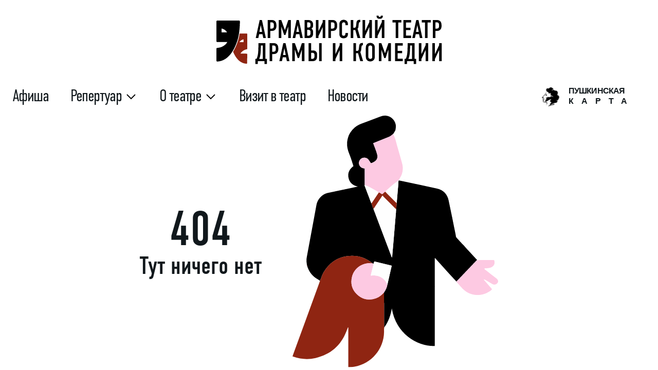

--- FILE ---
content_type: text/html
request_url: https://armteatr.ru/index.php/movies/archive/item/205-%EF%BF%BD%EF%BF%BD%EF%BF%BD%EF%BF%BD%EF%BF%BD%EF%BF%BD%EF%BF%BD%EF%BF%BD%EF%BF%BD%EF%BF%BD%EF%BF%BD%EF%BF%BD%EF%BF%BD%EF%BF%BD
body_size: 1689
content:
<!doctype html><html lang="ru"><head><meta charset="utf-8"/><link rel="icon" href="/favicon.ico"/><meta name="viewport" content="width=device-width,initial-scale=1"/><meta name="Армавирский театр драмы и комедии" content="Театр драмы и комедии города Армавир"/><link rel="apple-touch-icon" href="/logo192.png"/><link rel="manifest" href="/manifest.json"/><link rel="apple-touch-icon" sizes="180x180" href="/apple-touch-icon.png"><link rel="icon" type="image/png" sizes="32x32" href="/favicon-32x32.png"><link rel="icon" type="image/png" sizes="16x16" href="/favicon-16x16.png"><meta name="theme-color" content="#ffffff"><title>Армавирский театр драмы и комедии</title><style>#loader{position:fixed;top:0;left:0;width:100%;height:100%;z-index:9999;display:flex;justify-content:center;align-items:center}#loader img{max-width:500px;width:80%}#loader .loading-progress{position:absolute;bottom:0;left:0;width:100%;height:7px;background:#fff}#loader .loading-progress .loading-progress__bar{position:absolute;top:0;left:0;width:0;height:100%;background:#8f2512;animation:progress 12s ease-out infinite alternate}@keyframes progress{from{width:0}to{width:100%}}</style><script defer="defer" src="/static/js/main.0f9da3ed.js"></script><link href="/static/css/main.ed371977.css" rel="stylesheet"></head><body><script async src="https://culturaltracking.ru/static/js/spxl.js?pixelId=2735" data-pixel-id="2735"></script><div><noscript>Необходимо включить Javascript для работы сайта</noscript><div id="loader"><img src="/fullLogo.svg" alt="full logo"><div class="loading-progress"><div class="loading-progress__bar"></div></div></div><div id="root"></div></div></body></html>

--- FILE ---
content_type: text/css
request_url: https://armteatr.ru/static/css/main.ed371977.css
body_size: 12001
content:
@font-face{font-family:DIN Condensed;font-style:normal;font-weight:300;src:local("DIN Condensed Light"),url(/static/media/DIN-Condensed_Light.dcf089a5eaff12600d27.woff2) format("woff2"),url(/static/media/DIN-Condensed_Light.20843737ab93d0ee7177.woff) format("woff")}@font-face{font-family:DIN Condensed;font-style:normal;font-weight:400;src:local("DIN Condensed"),url(/static/media/din-condensed_normal.1b97e85a7a30b2274ee5.woff2) format("woff2"),url(/static/media/din-condensed_normal.1baaeaec64e7b26a4890.woff) format("woff")}body{-webkit-font-smoothing:antialiased;-moz-osx-font-smoothing:grayscale;font-family:-apple-system,BlinkMacSystemFont,Segoe UI,Roboto,Oxygen,Ubuntu,Cantarell,Fira Sans,Droid Sans,Helvetica Neue,sans-serif;margin:0;overflow:hidden}code{font-family:source-code-pro,Menlo,Monaco,Consolas,Courier New,monospace}a,a:active,a:focus,a:hover{color:inherit!important;text-decoration:none!important}.App{text-align:center}.App-logo{height:40vmin;pointer-events:none}@media (prefers-reduced-motion:no-preference){.App-logo{-webkit-animation:App-logo-spin 20s linear infinite;animation:App-logo-spin 20s linear infinite}}.App-header{align-items:center;background-color:#282c34;color:#fff;display:flex;flex-direction:column;font-size:calc(10px + 2vmin);justify-content:center;min-height:100vh}.App-link{color:#61dafb}@-webkit-keyframes App-logo-spin{0%{-webkit-transform:rotate(0deg);transform:rotate(0deg)}to{-webkit-transform:rotate(1turn);transform:rotate(1turn)}}@keyframes App-logo-spin{0%{-webkit-transform:rotate(0deg);transform:rotate(0deg)}to{-webkit-transform:rotate(1turn);transform:rotate(1turn)}}:root .ttext,_::-webkit-full-page-media,_:future{-webkit-transform:translateY(10%);transform:translateY(10%)}@media not all and (-webkit-min-device-pixel-ratio:0),not all and (min-resolution:.001dpcm){@media{.ttext{-webkit-transform:translateY(10%);transform:translateY(10%)}}}@supports (-webkit-touch-callout:none){.ttext{-webkit-transform:translateY(12%);transform:translateY(12%)}}@media not all and (-webkit-min-device-pixel-ratio:0),not all and (min-resolution:.001dpcm){@supports (-webkit-appearance:none) and (stroke-color:transparent){.ttext{-webkit-transform:translateY(12%);transform:translateY(12%)}}}.horizontal-slider__view{height:-webkit-max-content;height:max-content;overflow-x:scroll;overflow-y:hidden;position:relative;scroll-behavior:smooth;width:100%}.horizontal-slider__view::-webkit-scrollbar{display:none}.tcard_main-page{cursor:pointer;transition:.2s;width:340px}.tcard_main-page,.tcard_main-page__body{-webkit-user-select:none;user-select:none}.tcard_main-page__body{margin-bottom:15px;overflow:hidden;pointer-events:none}.tcard_main-page__body img{height:486px;object-fit:cover;overflow:hidden;width:340px}.tcard_main-page__footer p{font-size:48px}@media screen and (max-width:1280px){.tcard_main-page{width:280px}.tcard_main-page__body img{height:400px}.tcard_main-page__footer p{font-size:36px}}@media screen and (max-height:800px){.tcard_main-page{width:250px}.tcard_main-page__body img{height:357px}.tcard_main-page__footer p{font-size:32px}}@media screen and (max-height:650px){.tcard_main-page{width:180px}.tcard_main-page__body img{height:257px}.tcard_main-page__footer p{font-size:24px}}.news-slide-container{grid-column-gap:100px;-webkit-column-gap:100px;column-gap:100px;display:grid;grid-template-columns:1fr 1fr;height:800px}.tcard_main-page.news{width:500px}.tcard_main-page.news .tcard_main-page__body img{height:300px;width:500px}.tcard_main-page.news .tcard_main-page__footer p{font-size:32px}.pressed{-webkit-transform:scale(.95);transform:scale(.95)}@media screen and (max-width:1280px){.tcard_main-page.news{width:400px}.tcard_main-page.news .tcard_main-page__body img{height:250px;width:400px}.news-slide-container{height:700px}.tcard_main-page.news .tcard_main-page__footer p{font-size:27px}}@media screen and (max-height:1000px){.tcard_main-page.news{width:400px}.tcard_main-page.news .tcard_main-page__body img{height:250px;width:400px}.news-slide-container{height:700px}.tcard_main-page.news .tcard_main-page__footer p{font-size:27px}}@media screen and (max-width:960px){.news-slide-container{grid-template-columns:1fr;height:540px}.tcard_main-page.news{width:300px}.tcard_main-page.news .tcard_main-page__body img{height:200px;width:300px}.tcard_main-page.news .tcard_main-page__footer p{font-size:21px}}@media screen and (max-height:900px){.tcard_main-page.news{width:300px}.tcard_main-page.news .tcard_main-page__body img{height:200px;width:300px}.news-slide-container{-webkit-column-gap:50px;column-gap:50px;height:540px}.tcard_main-page.news .tcard_main-page__footer p{font-size:21px}}@media screen and (max-height:750px){.news-slide-container{grid-template-columns:1fr 1fr;height:auto}}@media screen and (max-width:960px){.news-slide-container{grid-template-columns:1fr;height:450px}.tcard_main-page.news{width:250px}.tcard_main-page.news .tcard_main-page__body img{height:150px;width:250px}.tcard_main-page.news .tcard_main-page__footer p{font-size:18px}}.news-item:hover .news-item__title{color:#8f2512}.eh1,.eh2,.eh3,.eh4,.eh5,.eh6{margin:20px 0 10px!important}.ep{font-size:18px;margin:0!important;padding:.5em 0}.elist__container{padding-left:1.5em}ul.elist__container{list-style:disc inside}.elist__item{font-size:18px}.ewarning{background:#fffad0;border-radius:10px;margin:10px 0;padding:20px}.ewarning__title-container{display:flex;padding-bottom:10px;padding-left:10px}.ewarning__icon{margin-right:15px}.ewarning__title{font-weight:700}.ewarning__message{padding-left:15px}.efigure,.eimg{max-height:none!important}.efigcaption{background:transparent none repeat 0 0/auto auto padding-box border-box scroll!important;background:initial!important;color:gray!important;position:relative!important;right:auto!important;top:auto!important}.equote__content{background:#d5e9f3;border-radius:10px;padding:20px}.equote__message{font-size:18px;font-style:italic}@media screen and (max-width:959px){.elist__item,.ep{font-size:16px}}.show-page__button-container img{transition:.2s}.show-page__button-container button:hover img{-webkit-filter:invert(1);filter:invert(1)}.swiper-days{width:100%}.swiper-days swiper-slide{width:-webkit-max-content;width:max-content}@media screen and (max-width:650px){.show-schedule__arrow{height:12px}}.schedule-day__container:hover .schedule-day__day-text{color:#8f2512}.schedule-day__container.disable:hover .schedule-day__day-text{color:#ccc!important}.show-gallery__image{cursor:pointer;height:200px;margin-bottom:25px;margin-left:50.666666px;margin-top:25px;position:relative;width:300px}.show-gallery__image img{height:100%;object-fit:cover;width:100%}.show-gallery__image .show-gallery__last-image-button{background:rgba(143,37,18,.52);inset:0;position:absolute}.show-gallery__image .show-gallery__last-image-button p{color:#fff;font-size:40px;left:50%;position:absolute;top:50%;-webkit-transform:translate(-50%,-50%);transform:translate(-50%,-50%);width:-webkit-max-content;width:max-content}.show-gallery__slider-wrapper{-webkit-overflow-scrolling:none;backdrop-filter:blur(10px);-webkit-backdrop-filter:blur(5px);background:rgba(0,0,0,.5);inset:0;overflow:hidden;overscroll-behavior:none;position:fixed;touch-action:none;z-index:999}.show-gallery__slider{inset:0;position:absolute}.show-gallery__slider_button-wrapper{-webkit-backdrop-filter:blur(10px);backdrop-filter:blur(10px);background:rgba(0,0,0,.2);border-radius:100%;cursor:pointer;padding:15px;position:absolute!important;width:-webkit-max-content!important;width:max-content!important;z-index:9999}.show-gallery__slider_close-button{right:25px;top:25px}.show-gallery__slider_left-button{left:25px}.show-gallery__slider_left-button,.show-gallery__slider_right-button{top:50%;-webkit-transform:translateY(-50%);transform:translateY(-50%)}.show-gallery__slider_right-button{right:25px}.show-gallery__slider swiper-slide img{height:100%;object-fit:contain;width:100%}.show-gallery__slider-wrapper .swiper-button-disabled{opacity:.5}.hidden{display:none}.show-gallery__mobile-gallery{padding:20px 0 10px}.show-gallery__mobile-gallery swiper-container{--swiper-pagination-color:#8f2512;height:250px}.show-gallery__mobile-gallery_image-wrapper{height:calc(100% - 25px);overflow:hidden;position:relative;width:100%}.show-gallery__mobile-gallery_image-wrapper div{background-position:50%;background-repeat:no-repeat;background-size:cover;-webkit-filter:blur(3px);filter:blur(3px);inset:0;position:absolute;-webkit-transform:scale(1.2);transform:scale(1.2);z-index:-1}.show-gallery__mobile-gallery .image{height:100%;object-fit:contain;object-position:center;width:100%;z-index:9999}@media screen and (max-width:649px){.show-gallery__image{height:200px;width:300px}.show-gallery__slider_left-button{bottom:50px;left:50%;top:auto;-webkit-transform:translate(-150%);transform:translate(-150%)}.show-gallery__slider_right-button{bottom:50px;left:50%;top:auto;-webkit-transform:translate(50%);transform:translate(50%)}}@media screen and (min-width:650px) and (max-width:1400px){.show-gallery__image{height:200px;margin:16px 0 16px 32px;width:285px}}@media screen and (min-width:650px) and (max-width:959px){.show-gallery__image:nth-child(odd){margin-left:0}}@media screen and (min-width:960px) and (max-width:1400px){.show-gallery__image{height:200px;margin:15px 0 15px 30px;width:284px}}@media screen and (min-width:960px) and (max-width:1399px){.show-gallery__image:nth-child(3n+1){margin-left:0}}@media screen and (min-width:1280px) and (max-width:1400px){.show-gallery__image{height:251px;margin:25px 0 25px 50px;width:377.3333333333px}}@media screen and (min-width:1400px){.show-gallery__image:nth-child(4n+1){margin-left:0}}.swiper-zoom-container{align-items:center;display:flex;height:100%;justify-content:center;text-align:center;width:100%}.swiper-zoom-container>canvas,.swiper-zoom-container>img,.swiper-zoom-container>svg{max-height:100%;max-width:100%;object-fit:contain}.swiper-slide-zoomed{cursor:move;touch-action:none}.ce-block__content,.ce-toolbar__content{max-width:none}.codex-editor__redactor{padding-bottom:20px!important}.codex-editor{z-index:999}.question-item-dsktp{cursor:pointer;padding:20px 10px;transition:.2s}.question-item-dsktp__active{background:#8f2512}.question-item-dsktp__active p{color:#fff}.question-item-dsktp:hover{background:#8f2512}.question-item-dsktp:hover p{color:#fff}.show-item:hover .show-item__title{color:#8f2512}.tinput label{border-radius:0;box-shadow:0 0 0 2px #000;height:35px}.tinput.light label{box-shadow:0 2px 0 0 #000}.tinput.light input{font-size:18px;font-weight:300;margin:0}.tinput input{font-family:DIN Condensed;font-size:20px}.ttext-light{-webkit-transform:translateY(3%);transform:translateY(3%)}:root .tinput input,_::-webkit-full-page-media,_:future{-webkit-transform:translateY(10%);transform:translateY(10%)}@media not all and (-webkit-min-device-pixel-ratio:0),not all and (min-resolution:.001dpcm){@media{.tinput input{-webkit-transform:translateY(10%);transform:translateY(10%)}}}@supports (-webkit-touch-callout:none){.tinput input{-webkit-transform:translateY(12%);transform:translateY(12%)}}@media not all and (-webkit-min-device-pixel-ratio:0),not all and (min-resolution:.001dpcm){@supports (-webkit-appearance:none) and (stroke-color:transparent){.tinput input{-webkit-transform:translateY(12%);transform:translateY(12%)}}}.control-panel{width:350px}.expanded-control-panel{width:800px}.control-panel .icon-filter,.icon-search{display:none}.icon-filter{margin-left:15px}.search-input{min-width:125px}@media screen and (max-width:650px){.control-panel .icon-filter,.icon-search{cursor:pointer;display:block}.control-panel .text-filter,.search-input{display:none!important}.control-panel,.expanded-control-panel{width:100px}}.not-found__image{width:500px}@media screen and (max-width:649px){.not-found__image{width:300px}}@media screen and (min-width:650px) and (max-width:1399px){.not-found__image{width:300px}}@media screen and (min-width:1280px) and (max-width:1399px){.not-found__image{width:400px}}
/*# sourceMappingURL=main.ed371977.css.map*/

--- FILE ---
content_type: image/svg+xml
request_url: https://armteatr.ru/static/media/pushkinCardLogo.bf137ffa1d0cdc06f5d3aa1831d8dbc7.svg
body_size: 6202
content:
<svg width="116" height="101" viewBox="0 0 116 101" fill="none" xmlns="http://www.w3.org/2000/svg" xmlns:xlink="http://www.w3.org/1999/xlink">
    <rect width="116" height="116" fill="url(#pattern0)"/>
    <defs>
        <pattern id="pattern0" patternContentUnits="objectBoundingBox" width="1" height="1">
            <use xlink:href="#image0_378_80" transform="scale(0.00277778)"/>
        </pattern>
        <image id="image0_378_80" width="360" height="360" xlink:href="[data-uri]"/>
    </defs>
</svg>


--- FILE ---
content_type: image/svg+xml
request_url: https://armteatr.ru/static/media/logoWithText.5072a44c412037cf3b90f3175b4a5533.svg
body_size: 16478
content:
<svg width="439" height="95" viewBox="0 0 439 95" fill="none" xmlns="http://www.w3.org/2000/svg">
<g clip-path="url(#clip0_0_1)">
<path d="M44.0732 10H1.64647C0.738166 10 0 10.7639 0 11.7038V50.0761C0 51.0161 0.738166 51.7799 1.64647 51.7799L21.1736 51.797C19.7521 54.2959 18.1907 56.7238 12.8617 59.9581C9.01166 62.2952 3.99268 63.0165 1.51475 63.2181C0.650354 63.2891 -0.00823233 64.0444 0.00274411 64.9389V88.085C0.0164647 89.0505 0.801281 89.8115 1.73428 89.7661C24.0906 88.6444 35.2344 65.5864 40.5717 49.5905C45.1516 35.8636 45.673 17.3746 45.7224 11.7152C45.7306 10.7695 44.9897 10 44.0759 10L44.0732 10ZM9.9474 32.9019V25.4762C9.9474 25.4762 13.0016 26.064 15.8445 27.9012C18.6874 29.7385 20.6055 32.9019 20.6055 32.9019H9.9474Z" fill="black"/>
<path d="M51.8145 68.8946C54.3528 67.0999 57.0119 66.1656 58.7873 66.0009C59.4541 65.9385 60.0002 65.4387 60.0002 64.7458V36.4372C60.0002 35.7444 59.4569 35.1821 58.7873 35.1821H45.1353C44.367 40.2197 43.2803 45.385 41.7381 50.0108C39.0517 58.0584 35.9426 64.9332 32.4219 70.6296C36.9277 81.4033 44.7512 93.31 58.48 93.9972C59.1687 94.0312 59.7477 93.4718 59.756 92.7591L59.9837 75.6671C59.992 75.0055 59.5063 74.4489 58.8696 74.3978L46.8916 74.2218C46.8916 74.2218 47.9343 71.6348 51.8118 68.8946H51.8145ZM44.8088 52.0696C44.8088 52.0696 46.222 49.7382 48.3185 48.3837C50.415 47.0292 52.6679 46.5947 52.6679 46.5947V52.0696H44.8088Z" fill="#8F2512"/>
</g>
<path d="M91.2 44L89.55 36.5H83.15L81.5 44H76.5L84.15 9H88.55L96.2 44H91.2ZM86.25 18.75L83.65 32.05H88.95L86.25 18.75ZM99.7031 9H107.153C107.686 9 108.253 9.01666 108.853 9.05C109.453 9.08333 110.053 9.18333 110.653 9.35C111.253 9.48333 111.836 9.71667 112.403 10.05C113.003 10.35 113.586 10.7667 114.153 11.3C115.286 12.4667 115.986 13.7667 116.253 15.2C116.553 16.6333 116.703 18 116.703 19.3V20.3C116.703 20.8 116.686 21.35 116.653 21.95C116.62 22.5167 116.52 23.1167 116.353 23.75C116.22 24.3833 116.003 25.0167 115.703 25.65C115.436 26.25 115.053 26.8333 114.553 27.4C114.053 28 113.503 28.4833 112.903 28.85C112.336 29.1833 111.753 29.45 111.153 29.65C110.553 29.85 109.953 29.9833 109.353 30.05C108.753 30.1167 108.186 30.15 107.653 30.15H104.703V44H99.7031V9ZM104.703 25.65H107.403C107.87 25.65 108.403 25.5833 109.003 25.45C109.636 25.2833 110.22 24.9167 110.753 24.35C111.286 23.7833 111.57 23.2 111.603 22.6C111.67 22 111.703 21.3833 111.703 20.75V18.45C111.703 17.85 111.653 17.1667 111.553 16.4C111.453 15.6333 111.053 14.9667 110.353 14.4C109.786 13.9333 109.153 13.6667 108.453 13.6C107.786 13.5333 107.12 13.5 106.453 13.5H104.703V25.65ZM121.188 9H126.188L133.088 28.3H133.288L139.838 9H144.838V44H139.838V22.1H139.588L134.338 37.9H131.688L126.438 22.1H126.188V44H121.188V9ZM163.026 44L161.376 36.5H154.976L153.326 44H148.326L155.976 9H160.376L168.026 44H163.026ZM158.076 18.75L155.476 32.05H160.776L158.076 18.75ZM178.279 9C178.646 9 179.096 9.01666 179.629 9.05C180.163 9.08333 180.729 9.16667 181.329 9.3C181.929 9.4 182.529 9.56666 183.129 9.8C183.729 10 184.313 10.3 184.879 10.7C185.679 11.2667 186.296 11.9167 186.729 12.65C187.163 13.35 187.479 14.0667 187.679 14.8C187.879 15.5333 187.996 16.25 188.029 16.95C188.063 17.65 188.079 18.25 188.079 18.75C188.079 19.9167 187.996 20.9333 187.829 21.8C187.663 22.6333 187.246 23.4333 186.579 24.2C186.246 24.6 185.913 24.9333 185.579 25.2C185.246 25.4333 184.946 25.6333 184.679 25.8C185.346 26.1 185.846 26.45 186.179 26.85C186.546 27.25 186.846 27.6333 187.079 28C187.579 28.8667 187.863 29.6167 187.929 30.25C188.029 30.85 188.079 31.5667 188.079 32.4V35.05C188.079 35.4167 188.063 35.9 188.029 36.5C187.996 37.1 187.879 37.7333 187.679 38.4C187.513 39.0667 187.213 39.75 186.779 40.45C186.379 41.15 185.813 41.7833 185.079 42.35C184.513 42.7833 183.746 43.1667 182.779 43.5C181.846 43.8333 180.629 44 179.129 44H171.529V9H178.279ZM176.529 23.5H178.929C179.796 23.5 180.479 23.3667 180.979 23.1C181.479 22.8 181.863 22.5 182.129 22.2C182.429 21.8333 182.663 21.3833 182.829 20.85C182.996 20.3167 183.079 19.7667 183.079 19.2V17.05C183.079 16.5833 182.979 16.15 182.779 15.75C182.613 15.3167 182.396 14.95 182.129 14.65C181.829 14.35 181.413 14.0833 180.879 13.85C180.379 13.6167 179.713 13.5 178.879 13.5H176.529V23.5ZM176.529 39.5H178.779C179.146 39.5 179.663 39.4333 180.329 39.3C181.029 39.1333 181.646 38.6833 182.179 37.95C182.379 37.65 182.546 37.3333 182.679 37C182.813 36.6333 182.896 36.2833 182.929 35.95C182.996 35.6167 183.029 35.3167 183.029 35.05C183.063 34.7833 183.079 34.5667 183.079 34.4V32.75C183.079 31.8833 182.996 31.15 182.829 30.55C182.663 29.9167 182.296 29.3667 181.729 28.9C180.996 28.3 180.113 28 179.079 28H176.529V39.5ZM198.6 9V30.5L206.85 13V9H211.85V44H206.85V22.5L198.6 40V44H193.6V9H198.6ZM217.867 9H225.317C225.851 9 226.417 9.01666 227.017 9.05C227.617 9.08333 228.217 9.18333 228.817 9.35C229.417 9.48333 230.001 9.71667 230.567 10.05C231.167 10.35 231.751 10.7667 232.317 11.3C233.451 12.4667 234.151 13.7667 234.417 15.2C234.717 16.6333 234.867 18 234.867 19.3V20.3C234.867 20.8 234.851 21.35 234.817 21.95C234.784 22.5167 234.684 23.1167 234.517 23.75C234.384 24.3833 234.167 25.0167 233.867 25.65C233.601 26.25 233.217 26.8333 232.717 27.4C232.217 28 231.667 28.4833 231.067 28.85C230.501 29.1833 229.917 29.45 229.317 29.65C228.717 29.85 228.117 29.9833 227.517 30.05C226.917 30.1167 226.351 30.15 225.817 30.15H222.867V44H217.867V9ZM222.867 25.65H225.567C226.034 25.65 226.567 25.5833 227.167 25.45C227.801 25.2833 228.384 24.9167 228.917 24.35C229.451 23.7833 229.734 23.2 229.767 22.6C229.834 22 229.867 21.3833 229.867 20.75V18.45C229.867 17.85 229.817 17.1667 229.717 16.4C229.617 15.6333 229.217 14.9667 228.517 14.4C227.951 13.9333 227.317 13.6667 226.617 13.6C225.951 13.5333 225.284 13.5 224.617 13.5H222.867V25.65ZM250.902 16.95C250.902 16.5833 250.852 16.2 250.752 15.8C250.652 15.3667 250.485 14.9833 250.252 14.65C250.118 14.4833 249.852 14.2333 249.452 13.9C249.052 13.5667 248.452 13.4 247.652 13.4C246.985 13.4 246.452 13.5167 246.052 13.75C245.652 13.9833 245.318 14.25 245.052 14.55C244.652 15.05 244.402 15.6 244.302 16.2C244.235 16.8 244.202 17.4 244.202 18V35.25C244.202 35.8167 244.218 36.3667 244.252 36.9C244.318 37.4 244.518 37.8833 244.852 38.35C245.018 38.6167 245.302 38.9 245.702 39.2C246.135 39.4667 246.702 39.6 247.402 39.6C247.968 39.6 248.502 39.5 249.002 39.3C249.502 39.1 249.902 38.8 250.202 38.4C250.335 38.2333 250.485 37.9333 250.652 37.5C250.818 37.0667 250.902 36.4167 250.902 35.55V34.3H255.902V35.75C255.902 37.4833 255.668 38.8667 255.202 39.9C254.735 40.9333 254.268 41.6833 253.802 42.15C253.268 42.7167 252.468 43.25 251.402 43.75C250.368 44.25 248.985 44.5 247.252 44.5C245.585 44.5 244.252 44.2333 243.252 43.7C242.285 43.1333 241.518 42.5167 240.952 41.85C240.052 40.7833 239.535 39.7 239.402 38.6C239.268 37.4667 239.202 36.45 239.202 35.55V17.4C239.202 16.2667 239.335 15.0833 239.602 13.85C239.902 12.6167 240.618 11.5167 241.752 10.55C242.518 9.85 243.418 9.33333 244.452 9C245.518 8.66666 246.518 8.5 247.452 8.5C248.518 8.5 249.602 8.7 250.702 9.1C251.802 9.46667 252.735 10.0167 253.502 10.75C254.135 11.3833 254.668 12.2 255.102 13.2C255.535 14.2 255.752 15.3167 255.752 16.55V18.95H250.902V16.95ZM266.129 9V24H268.979C269.746 24 270.362 23.65 270.829 22.95C271.162 22.4833 271.396 21.9167 271.529 21.25C271.662 20.55 271.796 19.5833 271.929 18.35L272.279 15.2C272.379 14.2333 272.546 13.2833 272.779 12.35C273.012 11.3833 273.512 10.5667 274.279 9.9C275.012 9.26666 275.796 8.9 276.629 8.8C277.496 8.66667 278.262 8.6 278.929 8.6H279.679V13.1H279.029C278.829 13.1 278.596 13.15 278.329 13.25C278.096 13.35 277.896 13.4833 277.729 13.65C277.462 13.9167 277.262 14.3167 277.129 14.85C276.996 15.3833 276.862 16.2167 276.729 17.35L276.379 20.7C276.312 21.3667 276.229 22.0167 276.129 22.65C276.062 23.2833 275.912 23.8833 275.679 24.45C275.412 25.0833 275.046 25.5667 274.579 25.9L279.979 44H274.529L270.179 28.5H266.129V44H261.129V9H266.129ZM289.225 9V30.5L297.475 13V9H302.475V44H297.475V22.5L289.225 40V44H284.225V9H289.225ZM313.492 9V30.5L321.742 13V9H326.742V44H321.742V22.5L313.492 40V44H308.492V9H313.492ZM323.742 1.2C323.742 2.2 323.576 3.03333 323.242 3.7C322.942 4.33333 322.609 4.83333 322.242 5.2C321.742 5.66667 321.092 6.01666 320.292 6.25C319.492 6.48333 318.609 6.6 317.642 6.6C316.676 6.6 315.792 6.48333 314.992 6.25C314.192 6.01666 313.542 5.66667 313.042 5.2C312.676 4.83333 312.326 4.33333 311.992 3.7C311.692 3.03333 311.542 2.2 311.542 1.2V0.599998H315.542V1.05C315.542 1.25 315.576 1.48333 315.642 1.75C315.709 1.98333 315.876 2.21666 316.142 2.45C316.376 2.65 316.609 2.78333 316.842 2.85C317.109 2.88333 317.376 2.9 317.642 2.9C317.909 2.9 318.159 2.88333 318.392 2.85C318.659 2.78333 318.909 2.65 319.142 2.45C319.409 2.21666 319.576 1.98333 319.642 1.75C319.709 1.48333 319.742 1.25 319.742 1.05V0.599998H323.742V1.2ZM359.83 9V13.75H353.63V44H348.63V13.75H342.43V9H359.83ZM363.814 9H378.664V13.75H368.814V24.05H377.514V28.55H368.814V39.25H378.814V44H363.814V9ZM395.741 44L394.091 36.5H387.691L386.041 44H381.041L388.691 9H393.091L400.741 44H395.741ZM390.791 18.75L388.191 32.05H393.491L390.791 18.75ZM416.959 9V13.75H410.759V44H405.759V13.75H399.559V9H416.959ZM420.943 9H428.393C428.927 9 429.493 9.01666 430.093 9.05C430.693 9.08333 431.293 9.18333 431.893 9.35C432.493 9.48333 433.077 9.71667 433.643 10.05C434.243 10.35 434.827 10.7667 435.393 11.3C436.527 12.4667 437.227 13.7667 437.493 15.2C437.793 16.6333 437.943 18 437.943 19.3V20.3C437.943 20.8 437.927 21.35 437.893 21.95C437.86 22.5167 437.76 23.1167 437.593 23.75C437.46 24.3833 437.243 25.0167 436.943 25.65C436.677 26.25 436.293 26.8333 435.793 27.4C435.293 28 434.743 28.4833 434.143 28.85C433.577 29.1833 432.993 29.45 432.393 29.65C431.793 29.85 431.193 29.9833 430.593 30.05C429.993 30.1167 429.427 30.15 428.893 30.15H425.943V44H420.943V9ZM425.943 25.65H428.643C429.11 25.65 429.643 25.5833 430.243 25.45C430.877 25.2833 431.46 24.9167 431.993 24.35C432.527 23.7833 432.81 23.2 432.843 22.6C432.91 22 432.943 21.3833 432.943 20.75V18.45C432.943 17.85 432.893 17.1667 432.793 16.4C432.693 15.6333 432.293 14.9667 431.593 14.4C431.027 13.9333 430.393 13.6667 429.693 13.6C429.027 13.5333 428.36 13.5 427.693 13.5H425.943V25.65ZM98.15 84.5V94.4H93.4V89H80.5V94.4H75.75V84.5H78.1C78.6667 83.2667 79.1667 81.9667 79.6 80.6C80.0333 79.2333 80.3833 77.75 80.65 76.15C80.85 74.95 81.0167 73.55 81.15 71.95C81.3167 70.3167 81.4333 68.6167 81.5 66.85C81.5667 65.0833 81.6167 63.3167 81.65 61.55C81.6833 59.75 81.7 58.0833 81.7 56.55V54H95.3V84.5H98.15ZM86.4 58.5V61.25C86.4 63.3833 86.3667 65.3 86.3 67C86.2333 68.6667 86.15 70.1667 86.05 71.5C85.95 72.8333 85.8333 74.0167 85.7 75.05C85.5667 76.05 85.4333 76.9333 85.3 77.7C85.1 78.9 84.8333 80.0667 84.5 81.2C84.2 82.3 83.7667 83.4833 83.2 84.75H90.3V58.5H86.4ZM103.412 54H110.862C111.395 54 111.962 54.0167 112.562 54.05C113.162 54.0833 113.762 54.1833 114.362 54.35C114.962 54.4833 115.545 54.7167 116.112 55.05C116.712 55.35 117.295 55.7667 117.862 56.3C118.995 57.4667 119.695 58.7667 119.962 60.2C120.262 61.6333 120.412 63 120.412 64.3V65.3C120.412 65.8 120.395 66.35 120.362 66.95C120.329 67.5167 120.229 68.1167 120.062 68.75C119.929 69.3833 119.712 70.0167 119.412 70.65C119.145 71.25 118.762 71.8333 118.262 72.4C117.762 73 117.212 73.4833 116.612 73.85C116.045 74.1833 115.462 74.45 114.862 74.65C114.262 74.85 113.662 74.9833 113.062 75.05C112.462 75.1167 111.895 75.15 111.362 75.15H108.412V89H103.412V54ZM108.412 70.65H111.112C111.579 70.65 112.112 70.5833 112.712 70.45C113.345 70.2833 113.929 69.9167 114.462 69.35C114.995 68.7833 115.279 68.2 115.312 67.6C115.379 67 115.412 66.3833 115.412 65.75V63.45C115.412 62.85 115.362 62.1667 115.262 61.4C115.162 60.6333 114.762 59.9667 114.062 59.4C113.495 58.9333 112.862 58.6667 112.162 58.6C111.495 58.5333 110.829 58.5 110.162 58.5H108.412V70.65ZM137.095 89L135.445 81.5H129.045L127.395 89H122.395L130.045 54H134.445L142.095 89H137.095ZM132.145 63.75L129.545 77.05H134.845L132.145 63.75ZM147.598 54H152.598L159.498 73.3H159.698L166.248 54H171.248V89H166.248V67.1H165.998L160.748 82.9H158.098L152.848 67.1H152.598V89H147.598V54ZM184.236 54V68.15H186.686C187.186 68.15 187.72 68.1667 188.286 68.2C188.853 68.2 189.436 68.2667 190.036 68.4C190.636 68.5 191.236 68.6833 191.836 68.95C192.47 69.2167 193.07 69.6167 193.636 70.15C194.17 70.65 194.586 71.1833 194.886 71.75C195.186 72.2833 195.403 72.8167 195.536 73.35C195.67 73.85 195.736 74.3333 195.736 74.8C195.77 75.2333 195.786 75.6167 195.786 75.95V80.05C195.786 80.9167 195.703 81.8333 195.536 82.8C195.403 83.7333 195.003 84.7 194.336 85.7C194.103 86.0667 193.786 86.45 193.386 86.85C193.02 87.2167 192.536 87.5667 191.936 87.9C191.37 88.2 190.653 88.4667 189.786 88.7C188.953 88.9 187.97 89 186.836 89H179.236V54H184.236ZM184.236 84.5H186.486C186.82 84.5 187.22 84.4667 187.686 84.4C188.186 84.3 188.653 84.0833 189.086 83.75C189.553 83.3833 189.953 82.8667 190.286 82.2C190.62 81.5 190.786 80.5333 190.786 79.3V77.4C190.786 76.5333 190.703 75.8 190.536 75.2C190.37 74.5667 190.003 74.0167 189.436 73.55C188.703 72.95 187.82 72.65 186.786 72.65H184.236V84.5ZM204.836 54V89H199.836V54H204.836ZM231.498 54V75.5L239.748 58V54H244.748V89H239.748V67.5L231.498 85V89H226.498V54H231.498ZM271.436 54V69H274.286C275.052 69 275.669 68.65 276.136 67.95C276.469 67.4833 276.702 66.9167 276.836 66.25C276.969 65.55 277.102 64.5833 277.236 63.35L277.586 60.2C277.686 59.2333 277.852 58.2833 278.086 57.35C278.319 56.3833 278.819 55.5667 279.586 54.9C280.319 54.2667 281.102 53.9 281.936 53.8C282.802 53.6667 283.569 53.6 284.236 53.6H284.986V58.1H284.336C284.136 58.1 283.902 58.15 283.636 58.25C283.402 58.35 283.202 58.4833 283.036 58.65C282.769 58.9167 282.569 59.3167 282.436 59.85C282.302 60.3833 282.169 61.2167 282.036 62.35L281.686 65.7C281.619 66.3667 281.536 67.0167 281.436 67.65C281.369 68.2833 281.219 68.8833 280.986 69.45C280.719 70.0833 280.352 70.5667 279.886 70.9L285.286 89H279.836L275.486 73.5H271.436V89H266.436V54H271.436ZM290.599 63.2C290.599 61.8667 290.732 60.5833 290.999 59.35C291.265 58.0833 291.999 56.8833 293.199 55.75C293.965 55.05 294.849 54.5 295.849 54.1C296.882 53.7 298.049 53.5 299.349 53.5C300.649 53.5 301.799 53.7 302.799 54.1C303.832 54.5 304.732 55.05 305.499 55.75C306.699 56.8833 307.432 58.0833 307.699 59.35C307.965 60.5833 308.099 61.8667 308.099 63.2V79.8C308.099 81.1333 307.965 82.4333 307.699 83.7C307.432 84.9333 306.699 86.1167 305.499 87.25C304.732 87.95 303.832 88.5 302.799 88.9C301.799 89.3 300.649 89.5 299.349 89.5C298.049 89.5 296.882 89.3 295.849 88.9C294.849 88.5 293.965 87.95 293.199 87.25C291.999 86.1167 291.265 84.9333 290.999 83.7C290.732 82.4333 290.599 81.1333 290.599 79.8V63.2ZM303.099 62.45C303.099 61.9167 303.032 61.4 302.899 60.9C302.799 60.3667 302.515 59.8667 302.049 59.4C301.782 59.1333 301.415 58.9 300.949 58.7C300.515 58.5 299.982 58.4 299.349 58.4C298.715 58.4 298.165 58.5 297.699 58.7C297.265 58.9 296.915 59.1333 296.649 59.4C296.182 59.8667 295.882 60.3667 295.749 60.9C295.649 61.4 295.599 61.9167 295.599 62.45V80.55C295.599 81.0833 295.649 81.6167 295.749 82.15C295.882 82.65 296.182 83.1333 296.649 83.6C296.915 83.8667 297.265 84.1 297.699 84.3C298.165 84.5 298.715 84.6 299.349 84.6C299.982 84.6 300.515 84.5 300.949 84.3C301.415 84.1 301.782 83.8667 302.049 83.6C302.515 83.1333 302.799 82.65 302.899 82.15C303.032 81.6167 303.099 81.0833 303.099 80.55V62.45ZM315.895 54H320.895L327.795 73.3H327.995L334.545 54H339.545V89H334.545V67.1H334.295L329.045 82.9H326.395L321.145 67.1H320.895V89H315.895V54ZM347.533 54H362.383V58.75H352.533V69.05H361.233V73.55H352.533V84.25H362.533V89H347.533V54ZM388.41 84.5V94.4H383.66V89H370.76V94.4H366.01V84.5H368.36C368.926 83.2667 369.426 81.9667 369.86 80.6C370.293 79.2333 370.643 77.75 370.91 76.15C371.11 74.95 371.276 73.55 371.41 71.95C371.576 70.3167 371.693 68.6167 371.76 66.85C371.826 65.0833 371.876 63.3167 371.91 61.55C371.943 59.75 371.96 58.0833 371.96 56.55V54H385.56V84.5H388.41ZM376.66 58.5V61.25C376.66 63.3833 376.626 65.3 376.56 67C376.493 68.6667 376.41 70.1667 376.31 71.5C376.21 72.8333 376.093 74.0167 375.96 75.05C375.826 76.05 375.693 76.9333 375.56 77.7C375.36 78.9 375.093 80.0667 374.76 81.2C374.46 82.3 374.026 83.4833 373.46 84.75H380.56V58.5H376.66ZM398.672 54V75.5L406.922 58V54H411.922V89H406.922V67.5L398.672 85V89H393.672V54H398.672ZM424.939 54V75.5L433.189 58V54H438.189V89H433.189V67.5L424.939 85V89H419.939V54H424.939Z" fill="black"/>
<defs>
<clipPath id="clip0_0_1">
<rect width="60" height="84" fill="white" transform="translate(0 10)"/>
</clipPath>
</defs>
</svg>


--- FILE ---
content_type: image/svg+xml
request_url: https://armteatr.ru/static/media/ArrowDown.79dfacc7dedd7bf8602745592565e936.svg
body_size: 184
content:
<svg width="24" height="24" viewBox="0 0 24 24" fill="none" xmlns="http://www.w3.org/2000/svg">
    <path fill-rule="evenodd" clip-rule="evenodd" d="M19.293 7.29289L20.7072 8.70711L12.0001 17.4142L3.29297 8.70711L4.70718 7.29289L12.0001 14.5858L19.293 7.29289Z" fill="black"/>
</svg>


--- FILE ---
content_type: image/svg+xml
request_url: https://armteatr.ru/fullLogo.svg
body_size: 11041
content:
<?xml version="1.0" encoding="UTF-8"?>
<svg id="Layer_2" data-name="Layer 2" xmlns="http://www.w3.org/2000/svg" viewBox="0 0 773.32 616.73">
  <defs>
    <style>
      .cls-1 {
        fill: #fff;
      }

      .cls-2 {
        fill: #8f2512;
      }
    </style>
  </defs>
  <g id="Layer_3_copy_4" data-name="Layer 3 copy 4">
    <rect class="cls-1" width="773.32" height="616.73" rx="25" ry="25"/>
    <g>
      <g>
        <path d="M209.19,44.24H54.58c-3.31,0-6,2.69-6,6V185.38c0,3.31,2.69,6,6,6l71.16,.06c-5.18,8.8-10.87,17.35-30.29,28.74-14.03,8.23-32.32,10.77-41.35,11.48-3.15,.25-5.55,2.91-5.51,6.06v81.51c.05,3.4,2.91,6.08,6.31,5.92,81.47-3.95,122.08-85.15,141.53-141.48,16.69-48.34,18.59-113.45,18.77-133.38,.03-3.33-2.67-6.04-6-6.04ZM84.83,124.89v-26.15s11.13,2.07,21.49,8.54c10.36,6.47,17.35,17.61,17.35,17.61h-38.84Z"/>
        <path class="cls-2" d="M237.4,251.64c9.25-6.32,18.94-9.61,25.41-10.19,2.43-.22,4.42-1.98,4.42-4.42v-99.69c0-2.44-1.98-4.42-4.42-4.42h-49.75c-2.8,17.74-6.76,35.93-12.38,52.22-9.79,28.34-21.12,52.55-33.95,72.61,16.42,37.94,44.93,79.87,94.96,82.29,2.51,.12,4.62-1.85,4.65-4.36l.83-60.19c.03-2.33-1.74-4.29-4.06-4.47l-43.65-.62s3.8-9.11,17.93-18.76Zm-25.53-59.25s5.15-8.21,12.79-12.98c7.64-4.77,15.85-6.3,15.85-6.3v19.28h-28.64Z"/>
      </g>
      <g>
        <path d="M217.61,119.31l17.01-76.18h9.09l17.01,76.18h-10.91l-3.21-16.37h-14.87l-3.21,16.37h-10.91Zm26.96-26.64l-5.35-27.61h-.21l-5.35,27.61h10.91Z"/>
        <path d="M266.62,119.31V43.13h16.37c3,0,5.63,.39,7.92,1.18,2.28,.79,4.35,2.18,6.21,4.17,1.85,2,3.14,4.33,3.85,7.01,.71,2.68,1.07,6.3,1.07,10.86,0,3.42-.2,6.31-.59,8.67-.39,2.35-1.23,4.57-2.51,6.63-1.5,2.5-3.5,4.44-5.99,5.83-2.5,1.39-5.78,2.09-9.84,2.09h-5.56v29.75h-10.91Zm10.91-65.91v25.89h5.24c2.21,0,3.92-.32,5.14-.96,1.21-.64,2.1-1.53,2.67-2.67,.57-1.07,.91-2.39,1.02-3.96,.11-1.57,.16-3.32,.16-5.24,0-1.78-.04-3.48-.11-5.08-.07-1.6-.39-3.01-.96-4.23-.57-1.21-1.43-2.14-2.57-2.78-1.14-.64-2.78-.96-4.92-.96h-5.67Z"/>
        <path d="M310.7,119.31V43.13h10.49l14.02,40.34h.21l13.91-40.34h10.59V119.31h-10.91v-46.33h-.21l-10.81,32.74h-5.46l-10.7-32.74h-.21v46.33h-10.91Z"/>
        <path d="M365.81,119.31l17.01-76.18h9.1l17.01,76.18h-10.91l-3.21-16.37h-14.87l-3.21,16.37h-10.91Zm26.96-26.64l-5.35-27.61h-.21l-5.35,27.61h10.91Z"/>
        <path d="M414.81,119.31V43.13h15.94c3.49,0,6.47,.54,8.93,1.6,2.46,1.07,4.48,2.5,6.04,4.28,1.57,1.78,2.69,3.83,3.37,6.15,.68,2.32,1.02,4.73,1.02,7.22v2.78c0,2.07-.16,3.82-.48,5.24-.32,1.43-.8,2.67-1.45,3.75-1.21,2-3.07,3.71-5.56,5.14,2.57,1.21,4.46,3,5.67,5.35,1.21,2.35,1.82,5.56,1.82,9.63v4.28c0,6.71-1.62,11.84-4.87,15.41-3.25,3.57-8.44,5.35-15.57,5.35h-14.87Zm10.91-65.91v20.97h4.92c3.64,0,6.08-.91,7.33-2.73,1.25-1.82,1.87-4.48,1.87-7.97s-.7-5.99-2.09-7.7c-1.39-1.71-3.91-2.57-7.54-2.57h-4.49Zm0,30.6v24.4h4.71c2.21,0,3.94-.32,5.19-.96,1.25-.64,2.19-1.53,2.84-2.67,.64-1.14,1.03-2.5,1.18-4.07,.14-1.57,.21-3.28,.21-5.14s-.11-3.6-.32-5.03c-.21-1.43-.64-2.64-1.28-3.64-.71-1-1.68-1.73-2.89-2.19-1.21-.46-2.82-.7-4.81-.7h-4.82Z"/>
        <path d="M486.4,119.31v-49.43h-.21l-14.34,49.43h-10.91V43.13h10.91v49.54h.21l14.34-49.54h10.91V119.31h-10.91Z"/>
        <path d="M508.12,119.31V43.13h16.37c3,0,5.63,.39,7.92,1.18,2.28,.79,4.35,2.18,6.21,4.17,1.85,2,3.14,4.33,3.85,7.01,.71,2.68,1.07,6.3,1.07,10.86,0,3.42-.2,6.31-.59,8.67-.39,2.35-1.23,4.57-2.51,6.63-1.5,2.5-3.5,4.44-5.99,5.83-2.5,1.39-5.78,2.09-9.84,2.09h-5.56v29.75h-10.91Zm10.91-65.91v25.89h5.24c2.21,0,3.92-.32,5.14-.96,1.21-.64,2.1-1.53,2.67-2.67,.57-1.07,.91-2.39,1.02-3.96,.11-1.57,.16-3.32,.16-5.24,0-1.78-.04-3.48-.11-5.08-.07-1.6-.39-3.01-.96-4.23-.57-1.21-1.43-2.14-2.57-2.78-1.14-.64-2.78-.96-4.92-.96h-5.67Z"/>
        <path d="M586.87,97.59v4.71c0,2.35-.45,4.58-1.34,6.69-.89,2.1-2.12,3.98-3.69,5.62-1.57,1.64-3.41,2.94-5.51,3.91-2.11,.96-4.37,1.44-6.79,1.44-2.07,0-4.17-.29-6.31-.86-2.14-.57-4.07-1.57-5.78-3-1.71-1.43-3.12-3.26-4.23-5.51-1.11-2.25-1.66-5.12-1.66-8.61V60.03c0-2.5,.43-4.81,1.28-6.96,.86-2.14,2.07-3.99,3.64-5.56,1.57-1.57,3.44-2.8,5.62-3.69,2.18-.89,4.58-1.34,7.22-1.34,5.14,0,9.31,1.68,12.52,5.03,1.57,1.64,2.8,3.58,3.69,5.83,.89,2.25,1.34,4.69,1.34,7.33v4.28h-10.91v-3.64c0-2.14-.61-3.99-1.82-5.56-1.21-1.57-2.85-2.35-4.92-2.35-2.71,0-4.51,.84-5.4,2.51-.89,1.68-1.34,3.8-1.34,6.37v38.95c0,2.21,.48,4.07,1.44,5.56s2.69,2.25,5.19,2.25c.71,0,1.48-.12,2.3-.37,.82-.25,1.59-.66,2.3-1.23,.64-.57,1.18-1.35,1.61-2.35,.43-1,.64-2.25,.64-3.75v-3.75h10.91Z"/>
        <path d="M634.38,53.4c-1,0-1.82,.13-2.46,.37-.64,.25-1.25,.7-1.82,1.34-.57,.64-.96,1.43-1.18,2.35-.21,.93-.39,1.96-.54,3.1l-.96,8.88c-.07,.93-.18,1.78-.32,2.57-.14,.71-.29,1.44-.43,2.19-.14,.75-.36,1.41-.64,1.98-.43,1-.95,1.87-1.55,2.62-.61,.75-1.2,1.34-1.76,1.77l11.34,38.73h-11.13l-9.63-33.92h-6.1v33.92h-10.91V43.13h10.91v32.64h3.64c1.28,0,2.32-.18,3.1-.54,.78-.36,1.43-.86,1.93-1.5,.5-.64,.86-1.37,1.07-2.19,.21-.82,.39-1.73,.54-2.73l1.07-9.1c.07-.28,.16-.87,.27-1.77,.11-.89,.3-1.91,.59-3.05,.28-1.14,.68-2.32,1.18-3.53,.5-1.21,1.14-2.35,1.93-3.42,1.35-1.71,3.01-2.94,4.98-3.69,1.96-.75,4.26-1.12,6.9-1.12v10.27Z"/>
        <path d="M666.58,119.31v-49.43h-.21l-14.34,49.43h-10.91V43.13h10.91v49.54h.21l14.34-49.54h10.91V119.31h-10.91Z"/>
        <path d="M713.77,119.31v-49.43h-.21l-14.34,49.43h-10.91V43.13h10.91v49.54h.21l14.34-49.54h10.91V119.31h-10.91Zm-13.05-91.48c.07,.43,.14,.95,.21,1.55,.07,.61,.3,1.21,.7,1.82,.39,.61,.96,1.12,1.71,1.55s1.8,.64,3.16,.64,2.41-.21,3.16-.64,1.32-.94,1.71-1.55c.39-.61,.62-1.21,.7-1.82,.07-.6,.14-1.12,.21-1.55h9.1c-.5,4.28-1.91,7.42-4.23,9.42-2.32,2-5.87,3-10.65,3s-8.33-1-10.65-3c-2.32-2-3.73-5.14-4.23-9.42h9.09Z"/>
      </g>
      <g>
        <path d="M309.57,325.15V171.15h-29.5v-24h84.5v24h-29.5v154h-25.5Z"/>
        <path d="M375.82,325.15V147.15h76v24h-50.5v52.25h44v24h-44v52.25h50.5v25.5h-76Z"/>
        <path d="M456.82,325.15l39.75-178h21.25l39.75,178h-25.5l-7.5-38.25h-34.75l-7.5,38.25h-25.5Zm63-62.25l-12.5-64.5h-.5l-12.5,64.5h25.5Z"/>
        <path d="M575.57,325.15V171.15h-29.5v-24h84.5v24h-29.5v154h-25.5Z"/>
        <path d="M641.81,325.15V147.15h38.25c7,0,13.16,.92,18.5,2.75,5.33,1.84,10.16,5.09,14.5,9.75,4.33,4.67,7.33,10.12,9,16.38,1.66,6.25,2.5,14.71,2.5,25.38,0,8-.46,14.75-1.38,20.25-.92,5.5-2.88,10.67-5.88,15.5-3.5,5.84-8.17,10.38-14,13.62-5.84,3.25-13.5,4.88-23,4.88h-13v69.5h-25.5Zm25.5-154v60.5h12.25c5.16,0,9.16-.75,12-2.25,2.83-1.5,4.91-3.58,6.25-6.25,1.33-2.5,2.12-5.58,2.38-9.25,.25-3.66,.38-7.75,.38-12.25,0-4.16-.09-8.12-.25-11.88-.17-3.75-.92-7.04-2.25-9.88-1.34-2.83-3.34-5-6-6.5-2.67-1.5-6.5-2.25-11.5-2.25h-13.25Z"/>
      </g>
      <g>
        <path d="M83.58,346.64l-11.95,9.71-7.77-9.56,21.73-17.66,4.59,5.65c1.91-.47,3.98-1.13,6.23-1.99,2.24-.86,4.52-1.87,6.83-3.03,2.31-1.15,4.64-2.39,7-3.7,2.36-1.32,4.6-2.66,6.74-4.03,1.64-1.09,3.44-2.35,5.41-3.77,1.97-1.42,3.98-2.9,6.03-4.45,2.05-1.55,4.08-3.11,6.11-4.69,2.02-1.58,3.94-3.11,5.75-4.58l22.6-18.36s19.37,27.73,40,43.27c25.64,19.3,63.68,21.67,63.68,21.67v87.08h8.12v28h-12.32v-15.4s-55.34,4.74-106.86-28.4c-36.46-23.45-71.93-75.75-71.93-75.75Zm78-42.09l-12.71,10.33c-1.02,.83-2.51,1.98-4.49,3.47-1.98,1.49-4.15,3.07-6.51,4.75-2.36,1.68-4.75,3.37-7.14,5.08-2.4,1.71-4.56,3.16-6.47,4.36-1.57,1.03-3.41,2.14-5.52,3.31s-4.32,2.34-6.63,3.49c-2.31,1.15-4.63,2.26-6.96,3.31-2.33,1.05-4.52,1.87-6.57,2.46,0,0,37.06,50.06,68.07,68.74,41.17,24.8,85.65,24.34,85.65,24.34v-74.48s-28.43-3.97-56.39-22.36c-17.7-11.64-34.32-36.8-34.32-36.8Z"/>
        <path d="M296.62,450.78v-99.68h21.42c3.92,0,7.37,.51,10.36,1.54,2.99,1.03,5.69,2.85,8.12,5.46,2.43,2.61,4.11,5.67,5.04,9.17,.93,3.5,1.4,8.24,1.4,14.21,0,4.48-.26,8.26-.77,11.34-.51,3.08-1.61,5.97-3.29,8.68-1.96,3.27-4.57,5.81-7.84,7.63-3.27,1.82-7.56,2.73-12.88,2.73h-7.28v38.92h-14.28Zm14.28-86.24v33.88h6.86c2.89,0,5.13-.42,6.72-1.26,1.59-.84,2.75-2.01,3.5-3.5,.75-1.4,1.19-3.13,1.33-5.18,.14-2.05,.21-4.34,.21-6.86,0-2.33-.05-4.55-.14-6.65-.09-2.1-.51-3.94-1.26-5.53-.75-1.59-1.87-2.8-3.36-3.64-1.49-.84-3.64-1.26-6.44-1.26h-7.42Z"/>
        <path d="M359.48,450.78l22.26-99.68h11.9l22.26,99.68h-14.28l-4.2-21.42h-19.46l-4.2,21.42h-14.28Zm35.28-34.86l-7-36.12h-.28l-7,36.12h14.28Z"/>
        <path d="M440.4,450.78v-99.68h13.72l18.34,52.78h.28l18.2-52.78h13.86v99.68h-14.28v-60.62h-.28l-14.14,42.84h-7.14l-14-42.84h-.28v60.62h-14.28Z"/>
        <path d="M535.74,351.1h14.28v40.88h5.32c4.95,0,9.08,.68,12.39,2.03,3.31,1.35,6,3.24,8.05,5.67,2.15,2.61,3.5,5.41,4.06,8.4,.56,2.99,.89,6.3,.98,9.94v5.6c0,8.77-2.12,15.49-6.37,20.16-4.25,4.67-11.04,7-20.37,7h-18.34v-99.68Zm14.28,53.48v31.92h5.04c2.89,0,5.16-.42,6.79-1.26,1.63-.84,2.87-2.01,3.71-3.5,.84-1.49,1.35-3.27,1.54-5.32,.19-2.05,.28-4.29,.28-6.72s-.14-4.67-.42-6.44c-.28-1.77-.84-3.31-1.68-4.62-.93-1.31-2.19-2.31-3.78-3.01-1.59-.7-3.69-1.05-6.3-1.05h-5.18Zm38.08,46.2v-99.68h14.28v99.68h-14.28Z"/>
        <path d="M710.18,450.78v-64.68h-.28l-18.76,64.68h-14.28v-99.68h14.28v64.82h.28l18.76-64.82h14.28v99.68h-14.28Z"/>
      </g>
      <g>
        <path d="M122.42,411.27c-.19,.25-1.41,14.12-7.95,29.37-5.76,13.43-16.96,28.48-16.96,28.48,0,0-2.05-.04,5.33-.04,31.85,0,46.51,33.83,51.29,49.7,6.92,22.98,7.53,54.73,7.53,54.73h-14.56s-.46-37.1-9.59-57.78c-4.04-9.16-11.37-32.04-39.47-32.04-8.11,0-35.18,.2-35.18,.2v89.63h-14.28v-204.46h14.28v102.23s15.37,0,28.31-15.88c17.12-21.01,19.46-50.83,20.58-52.3l10.67,8.18Z"/>
        <path d="M201,497.35c0-4.01,.7-7.56,2.1-10.64,1.4-3.08,3.27-5.65,5.6-7.7,2.24-1.96,4.78-3.45,7.63-4.48,2.85-1.03,5.72-1.54,8.61-1.54s5.76,.51,8.61,1.54c2.85,1.03,5.44,2.52,7.77,4.48,2.24,2.05,4.06,4.62,5.46,7.7,1.4,3.08,2.1,6.63,2.1,10.64v52.64c0,4.2-.7,7.79-2.1,10.78-1.4,2.99-3.22,5.46-5.46,7.42-2.33,2.05-4.92,3.59-7.77,4.62-2.85,1.03-5.72,1.54-8.61,1.54s-5.76-.51-8.61-1.54c-2.85-1.03-5.39-2.57-7.63-4.62-2.33-1.96-4.2-4.43-5.6-7.42-1.4-2.99-2.1-6.58-2.1-10.78v-52.64Zm14.28,52.64c0,3.45,.96,6,2.87,7.63,1.91,1.63,4.18,2.45,6.79,2.45s4.88-.82,6.79-2.45c1.91-1.63,2.87-4.18,2.87-7.63v-52.64c0-3.45-.96-6-2.87-7.63-1.91-1.63-4.18-2.45-6.79-2.45s-4.88,.82-6.79,2.45c-1.91,1.63-2.87,4.18-2.87,7.63v52.64Z"/>
        <path d="M293.12,573.51v-99.68h13.72l18.34,52.78h.28l18.2-52.78h13.86v99.68h-14.28v-60.62h-.28l-14.14,42.84h-7.14l-14-42.84h-.28v60.62h-14.28Z"/>
        <path d="M402.6,573.51v-99.68h42.56v13.44h-28.28v29.26h24.64v13.44h-24.64v29.26h28.28v14.28h-42.56Z"/>
        <path d="M493.32,573.51v15.4h-12.32v-28h7.28c.84-1.77,1.63-3.8,2.38-6.09,.75-2.29,1.4-4.69,1.96-7.21,.56-2.52,1.07-5.11,1.54-7.77,.47-2.66,.84-5.25,1.12-7.77,.19-1.96,.35-4.15,.49-6.58,.14-2.43,.26-4.92,.35-7.49,.09-2.57,.16-5.13,.21-7.7,.05-2.57,.07-5.02,.07-7.35v-29.12h41.02v87.08h8.12v28h-12.32v-15.4h-39.9Zm16.52-87.08v16.38c0,1.31-.05,3.2-.14,5.67-.09,2.47-.23,5.16-.42,8.05-.19,2.89-.37,5.81-.56,8.75-.19,2.94-.42,5.53-.7,7.77-.19,1.87-.49,3.99-.91,6.37s-.91,4.83-1.47,7.35c-.56,2.52-1.17,5.02-1.82,7.49-.65,2.47-1.4,4.69-2.24,6.65h21.56v-74.48h-13.3Z"/>
        <path d="M617.78,573.51v-64.68h-.28l-18.76,64.68h-14.28v-99.68h14.28v64.82h.28l18.76-64.82h14.28v99.68h-14.28Z"/>
        <path d="M710.46,573.51v-64.68h-.28l-18.76,64.68h-14.28v-99.68h14.28v64.82h.28l18.76-64.82h14.28v99.68h-14.28Z"/>
      </g>
    </g>
  </g>
</svg>

--- FILE ---
content_type: image/svg+xml
request_url: https://armteatr.ru/static/media/404.4b49db1cb03bb87c874913311787b8d4.svg
body_size: 7156
content:
<?xml version="1.0" encoding="UTF-8"?>
<svg id="Layer_2" data-name="Layer 2" xmlns="http://www.w3.org/2000/svg" viewBox="0 0 419.74 513.64">
  <defs>
    <style>
      .cls-1 {
        fill: #fa493c;
      }

      .cls-2 {
        fill: #fdc9e2;
      }

      .cls-3 {
        fill: #fefefe;
      }

      .cls-4 {
        fill: #8f2512;
      }
    </style>
  </defs>
  <g id="Layer_1-2" data-name="Layer 1">
    <g id="U0RMZt.tif">
      <g>
        <path d="M350.12,265.5c3.91,4.91,8.41,9.29,12.61,13.94,4.16,4.6,8.41,9.13,12.61,13.7,.54,.58,1.34,1.05,1.15,2.06-.61,.55-1.25,1.07-1.81,1.66-13.35,13.99-26.69,27.99-40.03,41.99-5.25-5.69-10.49-11.37-15.74-17.06-9.32-10.34-18.65-20.69-28-31.06-.86,.83-.6,1.54-.6,2.16-.02,17.98-.02,35.97,0,53.95,0,.74,.16,1.48,.24,2.21-.08,1.07-.22,2.15-.22,3.22-.01,38.19,0,76.37-.01,114.56,0,1.15,0,2.29,0,3.42-32.82,1.62-78.97-22.74-87.59-76.72-2.31,14.61-7.14,27.42-15.42,38.81-.59-.82-.36-1.77-.36-2.66-.01-12.74,0-25.47-.01-38.21-.01-10.15-.06-20.31-.1-30.46,3.28-5.02,6.02-10.26,6.94-16.29,2.92-12.76,5.84-25.52,8.78-38.36-12.14-2.95-23.83-5.8-35.5-8.64-.9,1.62-.67,3.37-1.71,4.64-.69-.22-1.38-.43-2.06-.65-11.67-10.02-25.23-15.3-40.56-15.48-26-.3-45.58,11.08-59.06,33.23-3.4,5.59-4.94,11.94-7.5,17.88-1.21-.88-2.34-1.91-3.64-2.61-11.53-6.17-19.03-15.58-22.71-28.09,.05-.54,.12-1.09-.52-1.37,0,0,.03,.1,.03,.1-.06-.9-.03-1.82-.18-2.71-.74-4.47-.87-8.96-.06-13.42,2.5-13.74,5.1-27.45,7.64-41.18,4.09-22.07,8.23-44.12,12.24-66.2,2-11.01,11.56-21.5,22.36-23.85,16-3.48,32.05-6.76,48.07-10.14,4.48-.95,8.95-1.96,14-3.07-9.23-1.93-15.51-6.62-18.29-14.99-3.65-11.04,.15-19.84,9.28-26.7-2.74-8.65-5.32-17.25-8.74-25.55-3.37-8.16-5.08-16.49-3.93-25.32,.59-4.48,2.03-8.71,3.57-12.92,4.81-9.14,11.4-16.6,20.9-20.97,5.11-2.35,10.5-4.1,15.78-6.1,9.47-3.59,18.94-7.16,28.42-10.74,12.86-4.85,26.7,2.42,30.03,15.74,1.06,4.24,.42,8.41-.38,12.58-1.56,2.62-2.7,5.5-4.83,7.77-2.61,2.17-5.15,4.45-8.35,5.75-6.08,2.46-12.17,4.88-18.25,7.33-4.6,1.85-9.19,3.72-13.9,5.63,.4,1.04,.72,1.88,1.04,2.72,2.48,6.69,5.28,13.27,7.07,20.19,1.13,4.37,.78,8.64-2.48,12.16-2.79,3.01-6.38,4.64-10.33,5.84-1.73-2.58-3.22-5.19-5.08-7.49-3.16-3.9-8.38-4.98-12.88-2.96-4.26,1.91-6.92,6.59-6.36,11.16,.62,4.99,4.17,8.7,9.12,9.56,.73,.13,1.44,.29,2.62,.53,0,11.31,0,22.6,0,33.89-.81,.84,0,1.55,.26,2.22,3.07,8.24,6.13,16.48,9.34,24.67,1.35,3.46,2.29,7.1,4.19,10.34,.92,3.82,2.41,7.42,4.13,10.93-.11,1.05,.45,1.94,.79,2.85,11.89,31.48,23.8,62.95,35.73,94.41,.27,.71,.25,1.69,1.31,2.08,.11-.51,.26-.97,.3-1.45,.6-6.88,1.19-13.76,1.78-20.64,1.56-18.41,3.16-36.81,4.64-55.23,.57-7.04,1.49-14.06,1.53-21.14,.84-4.23,.89-8.54,1.27-12.82,.71-8.2,1.49-16.39,2.11-24.6,.48-6.38,1.4-12.72,1.43-19.14,.16-.71,.33-1.41,.49-2.12,3.34,.66,6.69,1.28,10.02,1.99,22.83,4.87,45.71,9.58,68.48,14.71,12.85,2.9,20.74,11.51,23.48,24.16,5.11,23.55,9.65,47.22,14.49,70.82,.34,1.67,.14,3.59,1.41,4.97,5.14,5.54,10.06,11.3,15.5,16.57Z"/>
        <path class="cls-4" d="M56.17,337.34c2.56-5.93,4.09-12.28,7.5-17.88,13.47-22.14,33.06-33.53,59.06-33.23,15.33,.18,28.89,5.46,40.56,15.48-.33,0-.67,.04-.99,0-18.49-2.53-36.07,8.98-40.69,26.94-3.67,14.27-.22,26.91,10.6,36.87,11.13,10.24,24.27,12.4,38.53,7.32,6.54-2.33,11.59-6.71,16.1-11.82,.03,10.15,.08,20.31,.1,30.46,.02,12.74,0,25.47,.01,38.21,0,.9-.23,1.84,.36,2.66-.73,3.11-.39,6.29-.43,9.43-.46,34.9-25.9,64.84-60.25,70.83-4.1,.72-8.21,1.19-12.72,.99v-81.03l-.69-.15c-1.11,2.78-2.22,5.57-3.31,8.35-11.46,29.05-32.51,47.13-62.82,54.16-15.32,3.56-30.59,2.37-45.51-2.74-.46-.16-.89-.37-1.57-.65,1.23-3.42,2.41-6.76,3.63-10.09,15.16-41.55,30.34-83.09,45.5-124.64,2.36-6.48,4.7-12.97,7.05-19.46Z"/>
        <path class="cls-2" d="M334.64,338.84c13.34-14,26.68-28,40.03-41.99,.56-.59,1.21-1.11,1.81-1.66,10.71-.8,21.45-.26,32.17-.41,.98-.01,2-.24,2.91,.31,2.7,6.34-.28,12.72-7.05,15.12-3.08,1.09-6.32,1.24-9.54,1.54-1.04,.1-2.15-.28-3.29,.45,.34,2.17,2.41,2.88,3.74,3.96,6.69,5.43,13.55,10.66,20.4,15.9,3.71,2.83,4.91,6.19,3.04,9.07-2.45,3.79-6.9,4.99-10.88,2.75-4.19-2.36-8.26-4.94-12.43-7.35-1.46-.84-2.92-1.79-4.61-2.15-.17,.18-.34,.36-.51,.55,5.57,6.42,11.15,12.84,16.87,19.44-1.79,2.74-4.54,4.2-7.09,5.75-15.05,9.1-34.53,8.14-48.38-2.69-5.56-4.35-9.94-10.02-14.66-15.27-.91-1.01-2.28-1.75-2.54-3.29Z"/>
        <path class="cls-1" d="M29.29,305.27c.65,.27,.58,.82,.52,1.37-.46-.35-.82-.73-.52-1.37Z"/>
        <path class="cls-2" d="M205.21,37.61c4.87,7.95,6.23,17.12,8.87,25.83,3.32,10.97,6.23,22.06,9.39,33.07,3.46,12.06,1.65,23.17-5.8,33.32-.54,.74-1.18,1.43-.94,2.46-.16,.71-.33,1.41-.49,2.12-.74-.31-.16-1.29-1.01-1.75-2.49,3.11-6.1,4.94-9.08,7.57-3.11,2.74-6.5,5.19-9.39,8.13-2.36,2.4-5.6,3.94-7.11,7.17-2.99,.55-3.98,3.76-6.7,4.98-.76-.41-1.62-.85-2.46-1.34-1.46-.85-2.68-2.19-4.55-2.14-.14-.61-.54-.9-1.1-1.21-4.49-2.49-8.9-5.14-13.42-7.57-4.51-2.42-9.06-4.79-13.98-6.32v-33.89c-1.18-.24-1.9-.4-2.62-.53-4.95-.86-8.5-4.57-9.12-9.56-.57-4.57,2.1-9.25,6.36-11.16,4.5-2.02,9.72-.94,12.88,2.96,1.86,2.3,3.35,4.9,5.08,7.49,3.95-1.21,7.54-2.84,10.33-5.84,3.26-3.52,3.61-7.79,2.48-12.16-1.79-6.92-4.58-13.5-7.07-20.19-.31-.84-.64-1.68-1.04-2.72,4.71-1.91,9.3-3.78,13.9-5.63,6.08-2.45,12.17-4.87,18.25-7.33,3.2-1.3,5.74-3.57,8.35-5.75Z"/>
        <path class="cls-2" d="M186.83,361.01c-4.51,5.11-9.57,9.49-16.1,11.82-14.26,5.08-27.4,2.92-38.53-7.32-10.82-9.96-14.26-22.6-10.6-36.87,4.62-17.96,22.2-29.46,40.69-26.94,.32,.04,.66,0,.99,0,.69,.22,1.38,.43,2.06,.65-.1,.82-.12,1.66-.32,2.45-1.59,6.52-3.2,13.02-4.82,19.53-.18,.71-.63,1.39-.07,2.1,.17,.07,.33,.19,.47,.17,10.55-1.19,19.91,1.19,27.45,9.11,2.51,2.63,3.75,6.04,5.71,9-.91,6.03-3.66,11.27-6.94,16.29Z"/>
        <path class="cls-3" d="M211.44,190.96c-.04,7.08-.97,14.1-1.53,21.14-1.48,18.41-3.08,36.82-4.64,55.23-.58,6.88-1.17,13.76-1.78,20.64-.04,.48-.2,.94-.3,1.45-1.06-.39-1.04-1.36-1.31-2.08-11.93-31.46-23.84-62.93-35.73-94.41-.35-.92-.9-1.8-.79-2.86,.97-.71,1.48-1.78,2.12-2.74,5.31-7.96,10.6-15.92,16.21-24.33,1.27,1.41,2.32,2.69,3.49,3.86,8.08,8.04,16.18,16.06,24.27,24.09Z"/>
        <path class="cls-3" d="M193.77,344.72c-1.96-2.96-3.21-6.37-5.71-9-7.54-7.92-16.89-10.3-27.45-9.11-.14,.02-.3-.1-.47-.17-.55-.71-.1-1.39,.07-2.1,1.62-6.51,3.23-13.01,4.82-19.53,.19-.8,.22-1.63,.32-2.45,1.04-1.27,.8-3.01,1.71-4.64,11.67,2.84,23.36,5.68,35.5,8.64-2.94,12.84-5.86,25.6-8.78,38.36Z"/>
        <path class="cls-4" d="M211.44,190.96c-8.09-8.03-16.19-16.04-24.27-24.09-1.17-1.16-2.21-2.44-3.49-3.86-5.6,8.41-10.9,16.37-16.21,24.33-.64,.96-1.15,2.03-2.12,2.74-1.72-3.51-3.21-7.11-4.13-10.93,4.91-7.38,9.81-14.75,14.72-22.13,1.88-.05,3.1,1.29,4.55,2.14,.84,.49,1.7,.93,2.46,1.34,2.72-1.22,3.71-4.43,6.7-4.98,7.26,7.31,14.51,14.62,21.78,21.91,.33,.33,.84,.47,1.27,.7-.38,4.28-.43,8.59-1.27,12.82Z"/>
        <path class="cls-3" d="M212.71,178.13c-.43-.23-.94-.37-1.27-.7-7.27-7.29-14.52-14.6-21.78-21.91,1.51-3.23,4.75-4.77,7.11-7.17,2.89-2.94,6.29-5.39,9.39-8.13,2.98-2.63,6.59-4.46,9.08-7.57,.85,.46,.27,1.44,1.01,1.75-.03,6.41-.94,12.76-1.43,19.14-.62,8.21-1.4,16.4-2.11,24.6Z"/>
        <path class="cls-3" d="M175.94,157.02c-4.91,7.38-9.81,14.75-14.72,22.13-1.9-3.24-2.83-6.88-4.19-10.34-3.2-8.19-6.27-16.43-9.34-24.67-.25-.67-1.06-1.39-.26-2.22,4.92,1.53,9.47,3.9,13.98,6.32,4.53,2.43,8.93,5.07,13.42,7.57,.56,.31,.96,.6,1.1,1.21Z"/>
      </g>
    </g>
  </g>
</svg>